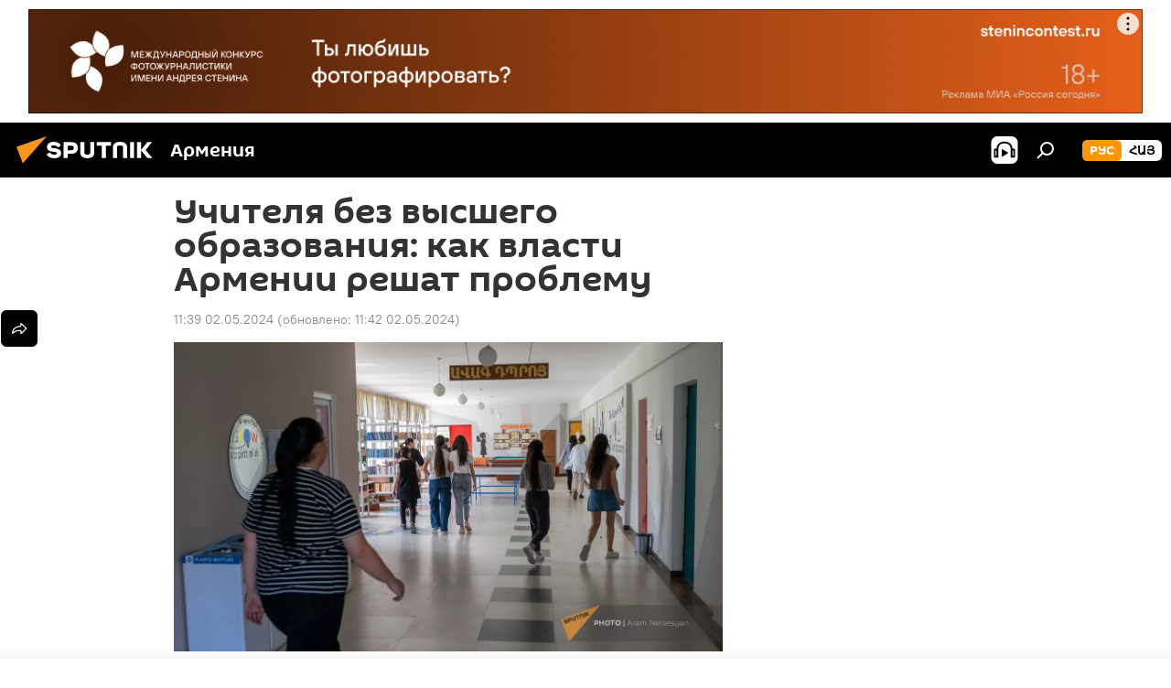

--- FILE ---
content_type: application/x-javascript
request_url: https://am.sputniknews.ru/project_data/firebase-config.js
body_size: 351
content:
let firebaseConfig = {
    apiKey : "AIzaSyCbXVhkSnH26Ed6ICVozjFY8iP47dpEnZg",
    authDomain : "push-armenia.firebaseapp.com",
    databaseURL : "https://push-armenia.firebaseio.com",
    projectId : "push-armenia",
    storageBucket : "push-armenia.appspot.com",
    messagingSenderId : "389698480951",
    appId : "1:389698480951:web:6db71fc7088b3c3a0308b2"
};
let vapidKey = 'BL0BCZxtBo3fkFmqeW4ZPrpHTNjPCmTHrtQq3C-BECENZYW9Jq3B_9RSIk5WR_cv0Sry0Wo9T5GL02sRj1RnYcQ';